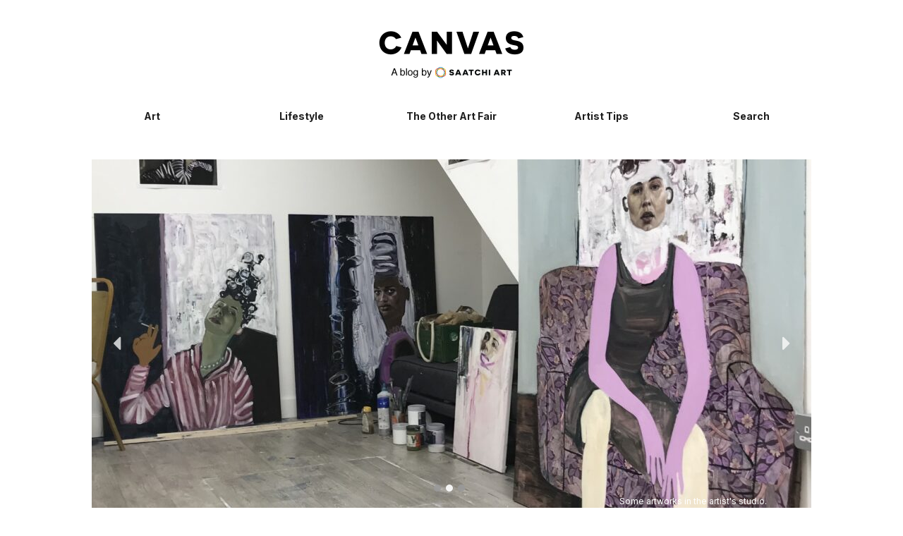

--- FILE ---
content_type: text/html; charset=UTF-8
request_url: https://canvas.saatchiart.com/art/one-to-watch/the-human-condition-through-art-perspectives-from-louise-howard
body_size: 13457
content:
<!DOCTYPE html>
<html lang="en-US">

<head>
    <meta charset="UTF-8">
    <meta name="viewport" content="width=device-width, initial-scale=1">
    <link rel="profile" href="https://gmpg.org/xfn/11">
    <link rel="pingback" href="https://canvas.saatchiart.com/xmlrpc.php">
    <link rel="shortcut icon" href="/favicon.ico" type="image/x-icon">
    <!-- Latest compiled and minified JavaScript -->
    <!-- HTML5 shim and Respond.js for IE8 support of HTML5 elements and media queries -->
    <!-- WARNING: Respond.js doesn't work if you view the page via file:// -->
    <!--[if lt IE 9]>
  <script src="https://oss.maxcdn.com/html5shiv/3.7.2/html5shiv.min.js"></script>
  <script src="https://oss.maxcdn.com/respond/1.4.2/respond.min.js"></script>
<![endif]-->
    <link rel="preconnect" href="https://fonts.googleapis.com">
    <link rel="preconnect" href="https://fonts.gstatic.com" crossorigin>
    <link href="https://fonts.googleapis.com/css2?family=Inter:ital,opsz,wght@0,14..32,100..900;1,14..32,100..900&display=swap" rel="stylesheet">
    
    
<!-- [BEGIN] Metadata added via All-Meta-Tags plugin by Space X-Chimp ( https://www.spacexchimp.com ) -->
<meta property="fb:pages" content="143517328446" />
<!-- [END] Metadata added via All-Meta-Tags plugin by Space X-Chimp ( https://www.spacexchimp.com ) -->

<meta name='robots' content='index, follow, max-image-preview:large, max-snippet:-1, max-video-preview:-1' />

	<!-- This site is optimized with the Yoast SEO plugin v26.0 - https://yoast.com/wordpress/plugins/seo/ -->
	<title>The Human Condition through Art: Perspectives from Louise Howard | Canvas: A Blog By Saatchi Art</title>
	<meta name="description" content="Canvas - a blog by Saatchi Art. Discover a world of creativity and inspiration with our art blog. Explore insightful articles, artist spotlights, and tips to enhance your artistic journey." />
	<link rel="canonical" href="https://canvas.saatchiart.com/art/one-to-watch/the-human-condition-through-art-perspectives-from-louise-howard" />
	<meta property="og:locale" content="en_US" />
	<meta property="og:type" content="article" />
	<meta property="og:title" content="The Human Condition through Art: Perspectives from Louise Howard | Canvas: A Blog By Saatchi Art" />
	<meta property="og:description" content="Canvas - a blog by Saatchi Art. Discover a world of creativity and inspiration with our art blog. Explore insightful articles, artist spotlights, and tips to enhance your artistic journey." />
	<meta property="og:url" content="https://canvas.saatchiart.com/art/one-to-watch/the-human-condition-through-art-perspectives-from-louise-howard" />
	<meta property="og:site_name" content="Canvas: A Blog By Saatchi Art" />
	<meta property="article:publisher" content="http://www.facebook.com/saatchionline" />
	<meta property="article:published_time" content="2023-10-27T21:03:56+00:00" />
	<meta property="og:image" content="https://canvas.saatchiart.com/wp-content/uploads/2023/10/image2-4-e1697821488957.jpeg" />
	<meta property="og:image:width" content="1609" />
	<meta property="og:image:height" content="1609" />
	<meta property="og:image:type" content="image/jpeg" />
	<meta name="author" content="Audrey Wolfe" />
	<meta name="twitter:card" content="summary_large_image" />
	<meta name="twitter:label1" content="Written by" />
	<meta name="twitter:data1" content="Audrey Wolfe" />
	<meta name="twitter:label2" content="Est. reading time" />
	<meta name="twitter:data2" content="4 minutes" />
	<script type="application/ld+json" class="yoast-schema-graph">{"@context":"https://schema.org","@graph":[{"@type":"Article","@id":"https://canvas.saatchiart.com/art/one-to-watch/the-human-condition-through-art-perspectives-from-louise-howard#article","isPartOf":{"@id":"https://canvas.saatchiart.com/art/one-to-watch/the-human-condition-through-art-perspectives-from-louise-howard"},"author":{"name":"Audrey Wolfe","@id":"https://canvas.saatchiart.com/#/schema/person/faa0064a381baafc563309d451f50720"},"headline":"The Human Condition through Art: Perspectives from Louise Howard","datePublished":"2023-10-27T21:03:56+00:00","mainEntityOfPage":{"@id":"https://canvas.saatchiart.com/art/one-to-watch/the-human-condition-through-art-perspectives-from-louise-howard"},"wordCount":834,"publisher":{"@id":"https://canvas.saatchiart.com/#organization"},"image":{"@id":"https://canvas.saatchiart.com/art/one-to-watch/the-human-condition-through-art-perspectives-from-louise-howard#primaryimage"},"thumbnailUrl":"https://canvas.saatchiart.com/wp-content/uploads/2023/10/image2-4-e1697821488957.jpeg","keywords":["art","artist of the day","one to watch"],"articleSection":["Art","One to Watch"],"inLanguage":"en-US"},{"@type":"WebPage","@id":"https://canvas.saatchiart.com/art/one-to-watch/the-human-condition-through-art-perspectives-from-louise-howard","url":"https://canvas.saatchiart.com/art/one-to-watch/the-human-condition-through-art-perspectives-from-louise-howard","name":"The Human Condition through Art: Perspectives from Louise Howard | Canvas: A Blog By Saatchi Art","isPartOf":{"@id":"https://canvas.saatchiart.com/#website"},"primaryImageOfPage":{"@id":"https://canvas.saatchiart.com/art/one-to-watch/the-human-condition-through-art-perspectives-from-louise-howard#primaryimage"},"image":{"@id":"https://canvas.saatchiart.com/art/one-to-watch/the-human-condition-through-art-perspectives-from-louise-howard#primaryimage"},"thumbnailUrl":"https://canvas.saatchiart.com/wp-content/uploads/2023/10/image2-4-e1697821488957.jpeg","datePublished":"2023-10-27T21:03:56+00:00","description":"Canvas - a blog by Saatchi Art. Discover a world of creativity and inspiration with our art blog. Explore insightful articles, artist spotlights, and tips to enhance your artistic journey.","breadcrumb":{"@id":"https://canvas.saatchiart.com/art/one-to-watch/the-human-condition-through-art-perspectives-from-louise-howard#breadcrumb"},"inLanguage":"en-US","potentialAction":[{"@type":"ReadAction","target":["https://canvas.saatchiart.com/art/one-to-watch/the-human-condition-through-art-perspectives-from-louise-howard"]}]},{"@type":"ImageObject","inLanguage":"en-US","@id":"https://canvas.saatchiart.com/art/one-to-watch/the-human-condition-through-art-perspectives-from-louise-howard#primaryimage","url":"https://canvas.saatchiart.com/wp-content/uploads/2023/10/image2-4-e1697821488957.jpeg","contentUrl":"https://canvas.saatchiart.com/wp-content/uploads/2023/10/image2-4-e1697821488957.jpeg","width":1609,"height":1609},{"@type":"BreadcrumbList","@id":"https://canvas.saatchiart.com/art/one-to-watch/the-human-condition-through-art-perspectives-from-louise-howard#breadcrumb","itemListElement":[{"@type":"ListItem","position":1,"name":"Home","item":"https://canvas.saatchiart.com/"},{"@type":"ListItem","position":2,"name":"The Human Condition through Art: Perspectives from Loui..."}]},{"@type":"WebSite","@id":"https://canvas.saatchiart.com/#website","url":"https://canvas.saatchiart.com/","name":"Canvas: A Blog By Saatchi Art","description":"","publisher":{"@id":"https://canvas.saatchiart.com/#organization"},"potentialAction":[{"@type":"SearchAction","target":{"@type":"EntryPoint","urlTemplate":"https://canvas.saatchiart.com/?s={search_term_string}"},"query-input":{"@type":"PropertyValueSpecification","valueRequired":true,"valueName":"search_term_string"}}],"inLanguage":"en-US"},{"@type":"Organization","@id":"https://canvas.saatchiart.com/#organization","name":"Saatchi Art","url":"https://canvas.saatchiart.com/","logo":{"@type":"ImageObject","inLanguage":"en-US","@id":"https://canvas.saatchiart.com/#/schema/logo/image/","url":"https://canvas.saatchiart.com/wp-content/uploads/2024/05/SaatchiArt.png","contentUrl":"https://canvas.saatchiart.com/wp-content/uploads/2024/05/SaatchiArt.png","width":265,"height":265,"caption":"Saatchi Art"},"image":{"@id":"https://canvas.saatchiart.com/#/schema/logo/image/"},"sameAs":["http://www.facebook.com/saatchionline","http://instagram.com/saatchiart","http://pinterest.com/saatchiart","https://www.tiktok.com/@saatchi_art"]},{"@type":"Person","@id":"https://canvas.saatchiart.com/#/schema/person/faa0064a381baafc563309d451f50720","name":"Audrey Wolfe"}]}</script>
	<!-- / Yoast SEO plugin. -->


<link rel='dns-prefetch' href='//maps.google.com' />
<link rel='dns-prefetch' href='//fonts.googleapis.com' />
<link rel="alternate" type="application/rss+xml" title="Canvas: A Blog By Saatchi Art &raquo; Feed" href="https://canvas.saatchiart.com/feed" />
<link rel="alternate" type="application/rss+xml" title="Canvas: A Blog By Saatchi Art &raquo; Comments Feed" href="https://canvas.saatchiart.com/comments/feed" />
<link rel="alternate" title="oEmbed (JSON)" type="application/json+oembed" href="https://canvas.saatchiart.com/wp-json/oembed/1.0/embed?url=https%3A%2F%2Fcanvas.saatchiart.com%2Fart%2Fone-to-watch%2Fthe-human-condition-through-art-perspectives-from-louise-howard" />
<link rel="alternate" title="oEmbed (XML)" type="text/xml+oembed" href="https://canvas.saatchiart.com/wp-json/oembed/1.0/embed?url=https%3A%2F%2Fcanvas.saatchiart.com%2Fart%2Fone-to-watch%2Fthe-human-condition-through-art-perspectives-from-louise-howard&#038;format=xml" />
<meta property="fb:app_id" content="396784320530916" /><meta property="fb:admins" content="christopher.lars.carlson, margineandoru, ionut.iclanzan"/><meta property="og:title" content="One to Watch: The Human Condition through Art: Perspectives from Louise Howard"/><meta property="og:type" content="article"/><meta property="og:url" content="https://canvas.saatchiart.com/art/one-to-watch/the-human-condition-through-art-perspectives-from-louise-howard"/><meta property="og:site_name" content="SaatchiArt"/><meta property="og:description" content="British painter Louise Howard talks her process, inspirations, and subjects."/><meta property="og:image" content="https://canvas.saatchiart.com/wp-content/uploads/2023/10/image2-4-e1697821488957-300x300.jpeg"/><meta name="twitter:card" value="summary_large_image" /><meta name="twitter:url" value="https://canvas.saatchiart.com/art/one-to-watch/the-human-condition-through-art-perspectives-from-louise-howard" /><meta name="twitter:title" value="One to Watch: The Human Condition through Art: Perspectives from Louise Howard" /><meta name="twitter:description" value="British painter Louise Howard talks her process, inspirations, and subjects." /><meta name="twitter:site" value="@SaatchiArt" /><meta name="twitter:creator" value="@SaatchiArt" /><meta name="twitter:image" value="https://canvas.saatchiart.com/wp-content/uploads/2023/10/image2-4-e1697821488957.jpeg" />
	<script type='text/javascript'>
	  var googletag = googletag || {};
	  googletag.cmd = googletag.cmd || [];
	  (function() {
	    var gads = document.createElement('script');
	    gads.async = true;
	    gads.type = 'text/javascript';
	    var useSSL = 'https:' == document.location.protocol;
	    gads.src = (useSSL ? 'https:' : 'http:') +
	      '//www.googletagservices.com/tag/js/gpt.js';
	    var node = document.getElementsByTagName('script')[0];
	    node.parentNode.insertBefore(gads, node);
	  })();
	</script>

	<script type='text/javascript'>
	  googletag.cmd.push(function() {
	    googletag.defineSlot('/35610055/mag_sidebar_300x250', [300, 250], 'div-gpt-ad-1439336866367-0').addService(googletag.pubads());
	    googletag.pubads().enableSingleRequest();
	    googletag.enableServices();
	  });
	</script>

	<script>!function(d,s,id){var js,fjs=d.getElementsByTagName(s)[0],p=/^http:/.test(d.location)?'http':'https';if(!d.getElementById(id)){js=d.createElement(s);js.id=id;js.src=p+'://platform.twitter.com/widgets.js';fjs.parentNode.insertBefore(js,fjs);}}(document, 'script', 'twitter-wjs');</script>	
	<div id="fb-root"></div>
	<script>(function(d, s, id) {
	  var js, fjs = d.getElementsByTagName(s)[0];
	  if (d.getElementById(id)) return;
	  js = d.createElement(s); js.id = id;
	  js.src = "//connect.facebook.net/en_US/sdk.js#xfbml=1&version=v2.4&appId=396784320530916";
	  fjs.parentNode.insertBefore(js, fjs);
	}(document, 'script', 'facebook-jssdk'));</script>
	<style id='wp-img-auto-sizes-contain-inline-css' type='text/css'>
img:is([sizes=auto i],[sizes^="auto," i]){contain-intrinsic-size:3000px 1500px}
/*# sourceURL=wp-img-auto-sizes-contain-inline-css */
</style>
<style id='wp-block-library-inline-css' type='text/css'>
:root{--wp-block-synced-color:#7a00df;--wp-block-synced-color--rgb:122,0,223;--wp-bound-block-color:var(--wp-block-synced-color);--wp-editor-canvas-background:#ddd;--wp-admin-theme-color:#007cba;--wp-admin-theme-color--rgb:0,124,186;--wp-admin-theme-color-darker-10:#006ba1;--wp-admin-theme-color-darker-10--rgb:0,107,160.5;--wp-admin-theme-color-darker-20:#005a87;--wp-admin-theme-color-darker-20--rgb:0,90,135;--wp-admin-border-width-focus:2px}@media (min-resolution:192dpi){:root{--wp-admin-border-width-focus:1.5px}}.wp-element-button{cursor:pointer}:root .has-very-light-gray-background-color{background-color:#eee}:root .has-very-dark-gray-background-color{background-color:#313131}:root .has-very-light-gray-color{color:#eee}:root .has-very-dark-gray-color{color:#313131}:root .has-vivid-green-cyan-to-vivid-cyan-blue-gradient-background{background:linear-gradient(135deg,#00d084,#0693e3)}:root .has-purple-crush-gradient-background{background:linear-gradient(135deg,#34e2e4,#4721fb 50%,#ab1dfe)}:root .has-hazy-dawn-gradient-background{background:linear-gradient(135deg,#faaca8,#dad0ec)}:root .has-subdued-olive-gradient-background{background:linear-gradient(135deg,#fafae1,#67a671)}:root .has-atomic-cream-gradient-background{background:linear-gradient(135deg,#fdd79a,#004a59)}:root .has-nightshade-gradient-background{background:linear-gradient(135deg,#330968,#31cdcf)}:root .has-midnight-gradient-background{background:linear-gradient(135deg,#020381,#2874fc)}:root{--wp--preset--font-size--normal:16px;--wp--preset--font-size--huge:42px}.has-regular-font-size{font-size:1em}.has-larger-font-size{font-size:2.625em}.has-normal-font-size{font-size:var(--wp--preset--font-size--normal)}.has-huge-font-size{font-size:var(--wp--preset--font-size--huge)}.has-text-align-center{text-align:center}.has-text-align-left{text-align:left}.has-text-align-right{text-align:right}.has-fit-text{white-space:nowrap!important}#end-resizable-editor-section{display:none}.aligncenter{clear:both}.items-justified-left{justify-content:flex-start}.items-justified-center{justify-content:center}.items-justified-right{justify-content:flex-end}.items-justified-space-between{justify-content:space-between}.screen-reader-text{border:0;clip-path:inset(50%);height:1px;margin:-1px;overflow:hidden;padding:0;position:absolute;width:1px;word-wrap:normal!important}.screen-reader-text:focus{background-color:#ddd;clip-path:none;color:#444;display:block;font-size:1em;height:auto;left:5px;line-height:normal;padding:15px 23px 14px;text-decoration:none;top:5px;width:auto;z-index:100000}html :where(.has-border-color){border-style:solid}html :where([style*=border-top-color]){border-top-style:solid}html :where([style*=border-right-color]){border-right-style:solid}html :where([style*=border-bottom-color]){border-bottom-style:solid}html :where([style*=border-left-color]){border-left-style:solid}html :where([style*=border-width]){border-style:solid}html :where([style*=border-top-width]){border-top-style:solid}html :where([style*=border-right-width]){border-right-style:solid}html :where([style*=border-bottom-width]){border-bottom-style:solid}html :where([style*=border-left-width]){border-left-style:solid}html :where(img[class*=wp-image-]){height:auto;max-width:100%}:where(figure){margin:0 0 1em}html :where(.is-position-sticky){--wp-admin--admin-bar--position-offset:var(--wp-admin--admin-bar--height,0px)}@media screen and (max-width:600px){html :where(.is-position-sticky){--wp-admin--admin-bar--position-offset:0px}}

/*# sourceURL=wp-block-library-inline-css */
</style><style id='global-styles-inline-css' type='text/css'>
:root{--wp--preset--aspect-ratio--square: 1;--wp--preset--aspect-ratio--4-3: 4/3;--wp--preset--aspect-ratio--3-4: 3/4;--wp--preset--aspect-ratio--3-2: 3/2;--wp--preset--aspect-ratio--2-3: 2/3;--wp--preset--aspect-ratio--16-9: 16/9;--wp--preset--aspect-ratio--9-16: 9/16;--wp--preset--color--black: #000000;--wp--preset--color--cyan-bluish-gray: #abb8c3;--wp--preset--color--white: #ffffff;--wp--preset--color--pale-pink: #f78da7;--wp--preset--color--vivid-red: #cf2e2e;--wp--preset--color--luminous-vivid-orange: #ff6900;--wp--preset--color--luminous-vivid-amber: #fcb900;--wp--preset--color--light-green-cyan: #7bdcb5;--wp--preset--color--vivid-green-cyan: #00d084;--wp--preset--color--pale-cyan-blue: #8ed1fc;--wp--preset--color--vivid-cyan-blue: #0693e3;--wp--preset--color--vivid-purple: #9b51e0;--wp--preset--gradient--vivid-cyan-blue-to-vivid-purple: linear-gradient(135deg,rgb(6,147,227) 0%,rgb(155,81,224) 100%);--wp--preset--gradient--light-green-cyan-to-vivid-green-cyan: linear-gradient(135deg,rgb(122,220,180) 0%,rgb(0,208,130) 100%);--wp--preset--gradient--luminous-vivid-amber-to-luminous-vivid-orange: linear-gradient(135deg,rgb(252,185,0) 0%,rgb(255,105,0) 100%);--wp--preset--gradient--luminous-vivid-orange-to-vivid-red: linear-gradient(135deg,rgb(255,105,0) 0%,rgb(207,46,46) 100%);--wp--preset--gradient--very-light-gray-to-cyan-bluish-gray: linear-gradient(135deg,rgb(238,238,238) 0%,rgb(169,184,195) 100%);--wp--preset--gradient--cool-to-warm-spectrum: linear-gradient(135deg,rgb(74,234,220) 0%,rgb(151,120,209) 20%,rgb(207,42,186) 40%,rgb(238,44,130) 60%,rgb(251,105,98) 80%,rgb(254,248,76) 100%);--wp--preset--gradient--blush-light-purple: linear-gradient(135deg,rgb(255,206,236) 0%,rgb(152,150,240) 100%);--wp--preset--gradient--blush-bordeaux: linear-gradient(135deg,rgb(254,205,165) 0%,rgb(254,45,45) 50%,rgb(107,0,62) 100%);--wp--preset--gradient--luminous-dusk: linear-gradient(135deg,rgb(255,203,112) 0%,rgb(199,81,192) 50%,rgb(65,88,208) 100%);--wp--preset--gradient--pale-ocean: linear-gradient(135deg,rgb(255,245,203) 0%,rgb(182,227,212) 50%,rgb(51,167,181) 100%);--wp--preset--gradient--electric-grass: linear-gradient(135deg,rgb(202,248,128) 0%,rgb(113,206,126) 100%);--wp--preset--gradient--midnight: linear-gradient(135deg,rgb(2,3,129) 0%,rgb(40,116,252) 100%);--wp--preset--font-size--small: 13px;--wp--preset--font-size--medium: 20px;--wp--preset--font-size--large: 36px;--wp--preset--font-size--x-large: 42px;--wp--preset--spacing--20: 0.44rem;--wp--preset--spacing--30: 0.67rem;--wp--preset--spacing--40: 1rem;--wp--preset--spacing--50: 1.5rem;--wp--preset--spacing--60: 2.25rem;--wp--preset--spacing--70: 3.38rem;--wp--preset--spacing--80: 5.06rem;--wp--preset--shadow--natural: 6px 6px 9px rgba(0, 0, 0, 0.2);--wp--preset--shadow--deep: 12px 12px 50px rgba(0, 0, 0, 0.4);--wp--preset--shadow--sharp: 6px 6px 0px rgba(0, 0, 0, 0.2);--wp--preset--shadow--outlined: 6px 6px 0px -3px rgb(255, 255, 255), 6px 6px rgb(0, 0, 0);--wp--preset--shadow--crisp: 6px 6px 0px rgb(0, 0, 0);}:where(.is-layout-flex){gap: 0.5em;}:where(.is-layout-grid){gap: 0.5em;}body .is-layout-flex{display: flex;}.is-layout-flex{flex-wrap: wrap;align-items: center;}.is-layout-flex > :is(*, div){margin: 0;}body .is-layout-grid{display: grid;}.is-layout-grid > :is(*, div){margin: 0;}:where(.wp-block-columns.is-layout-flex){gap: 2em;}:where(.wp-block-columns.is-layout-grid){gap: 2em;}:where(.wp-block-post-template.is-layout-flex){gap: 1.25em;}:where(.wp-block-post-template.is-layout-grid){gap: 1.25em;}.has-black-color{color: var(--wp--preset--color--black) !important;}.has-cyan-bluish-gray-color{color: var(--wp--preset--color--cyan-bluish-gray) !important;}.has-white-color{color: var(--wp--preset--color--white) !important;}.has-pale-pink-color{color: var(--wp--preset--color--pale-pink) !important;}.has-vivid-red-color{color: var(--wp--preset--color--vivid-red) !important;}.has-luminous-vivid-orange-color{color: var(--wp--preset--color--luminous-vivid-orange) !important;}.has-luminous-vivid-amber-color{color: var(--wp--preset--color--luminous-vivid-amber) !important;}.has-light-green-cyan-color{color: var(--wp--preset--color--light-green-cyan) !important;}.has-vivid-green-cyan-color{color: var(--wp--preset--color--vivid-green-cyan) !important;}.has-pale-cyan-blue-color{color: var(--wp--preset--color--pale-cyan-blue) !important;}.has-vivid-cyan-blue-color{color: var(--wp--preset--color--vivid-cyan-blue) !important;}.has-vivid-purple-color{color: var(--wp--preset--color--vivid-purple) !important;}.has-black-background-color{background-color: var(--wp--preset--color--black) !important;}.has-cyan-bluish-gray-background-color{background-color: var(--wp--preset--color--cyan-bluish-gray) !important;}.has-white-background-color{background-color: var(--wp--preset--color--white) !important;}.has-pale-pink-background-color{background-color: var(--wp--preset--color--pale-pink) !important;}.has-vivid-red-background-color{background-color: var(--wp--preset--color--vivid-red) !important;}.has-luminous-vivid-orange-background-color{background-color: var(--wp--preset--color--luminous-vivid-orange) !important;}.has-luminous-vivid-amber-background-color{background-color: var(--wp--preset--color--luminous-vivid-amber) !important;}.has-light-green-cyan-background-color{background-color: var(--wp--preset--color--light-green-cyan) !important;}.has-vivid-green-cyan-background-color{background-color: var(--wp--preset--color--vivid-green-cyan) !important;}.has-pale-cyan-blue-background-color{background-color: var(--wp--preset--color--pale-cyan-blue) !important;}.has-vivid-cyan-blue-background-color{background-color: var(--wp--preset--color--vivid-cyan-blue) !important;}.has-vivid-purple-background-color{background-color: var(--wp--preset--color--vivid-purple) !important;}.has-black-border-color{border-color: var(--wp--preset--color--black) !important;}.has-cyan-bluish-gray-border-color{border-color: var(--wp--preset--color--cyan-bluish-gray) !important;}.has-white-border-color{border-color: var(--wp--preset--color--white) !important;}.has-pale-pink-border-color{border-color: var(--wp--preset--color--pale-pink) !important;}.has-vivid-red-border-color{border-color: var(--wp--preset--color--vivid-red) !important;}.has-luminous-vivid-orange-border-color{border-color: var(--wp--preset--color--luminous-vivid-orange) !important;}.has-luminous-vivid-amber-border-color{border-color: var(--wp--preset--color--luminous-vivid-amber) !important;}.has-light-green-cyan-border-color{border-color: var(--wp--preset--color--light-green-cyan) !important;}.has-vivid-green-cyan-border-color{border-color: var(--wp--preset--color--vivid-green-cyan) !important;}.has-pale-cyan-blue-border-color{border-color: var(--wp--preset--color--pale-cyan-blue) !important;}.has-vivid-cyan-blue-border-color{border-color: var(--wp--preset--color--vivid-cyan-blue) !important;}.has-vivid-purple-border-color{border-color: var(--wp--preset--color--vivid-purple) !important;}.has-vivid-cyan-blue-to-vivid-purple-gradient-background{background: var(--wp--preset--gradient--vivid-cyan-blue-to-vivid-purple) !important;}.has-light-green-cyan-to-vivid-green-cyan-gradient-background{background: var(--wp--preset--gradient--light-green-cyan-to-vivid-green-cyan) !important;}.has-luminous-vivid-amber-to-luminous-vivid-orange-gradient-background{background: var(--wp--preset--gradient--luminous-vivid-amber-to-luminous-vivid-orange) !important;}.has-luminous-vivid-orange-to-vivid-red-gradient-background{background: var(--wp--preset--gradient--luminous-vivid-orange-to-vivid-red) !important;}.has-very-light-gray-to-cyan-bluish-gray-gradient-background{background: var(--wp--preset--gradient--very-light-gray-to-cyan-bluish-gray) !important;}.has-cool-to-warm-spectrum-gradient-background{background: var(--wp--preset--gradient--cool-to-warm-spectrum) !important;}.has-blush-light-purple-gradient-background{background: var(--wp--preset--gradient--blush-light-purple) !important;}.has-blush-bordeaux-gradient-background{background: var(--wp--preset--gradient--blush-bordeaux) !important;}.has-luminous-dusk-gradient-background{background: var(--wp--preset--gradient--luminous-dusk) !important;}.has-pale-ocean-gradient-background{background: var(--wp--preset--gradient--pale-ocean) !important;}.has-electric-grass-gradient-background{background: var(--wp--preset--gradient--electric-grass) !important;}.has-midnight-gradient-background{background: var(--wp--preset--gradient--midnight) !important;}.has-small-font-size{font-size: var(--wp--preset--font-size--small) !important;}.has-medium-font-size{font-size: var(--wp--preset--font-size--medium) !important;}.has-large-font-size{font-size: var(--wp--preset--font-size--large) !important;}.has-x-large-font-size{font-size: var(--wp--preset--font-size--x-large) !important;}
/*# sourceURL=global-styles-inline-css */
</style>

<style id='classic-theme-styles-inline-css' type='text/css'>
/*! This file is auto-generated */
.wp-block-button__link{color:#fff;background-color:#32373c;border-radius:9999px;box-shadow:none;text-decoration:none;padding:calc(.667em + 2px) calc(1.333em + 2px);font-size:1.125em}.wp-block-file__button{background:#32373c;color:#fff;text-decoration:none}
/*# sourceURL=/wp-includes/css/classic-themes.min.css */
</style>
<link rel='stylesheet' id='dashicons-css' href='https://canvas.saatchiart.com/wp-includes/css/dashicons.min.css?ver=bf849aeba01cf84b8de9a5837436b966' type='text/css' media='all' />
<link rel='stylesheet' id='easy-pull-quotes-css' href='https://canvas.saatchiart.com/wp-content/plugins/easy-pull-quotes/public/css/easy-pull-quotes-public.css?ver=1.0.0' type='text/css' media='all' />
<link rel='stylesheet' id='wp-gmap-embed-front-css-css' href='https://canvas.saatchiart.com/wp-content/plugins/gmap-embed/public/assets/css/front_custom_style.css?ver=1742595383' type='text/css' media='all' />
<link rel='stylesheet' id='ACT_css-css' href='https://canvas.saatchiart.com/wp-content/plugins/list-all-posts-by-authors-nested-categories-and-titles/ACT.css?ver=bf849aeba01cf84b8de9a5837436b966' type='text/css' media='all' />
<link rel='stylesheet' id='perfect-pullquotes-styles-css' href='https://canvas.saatchiart.com/wp-content/plugins/perfect-pullquotes/perfect-pullquotes.css?ver=1.7.5' type='text/css' media='all' />
<link rel='stylesheet' id='saatchi_twitter_plugin_css-css' href='https://canvas.saatchiart.com/wp-content/plugins/recent-tweets/assets/recent-tweets.css?ver=1.0' type='text/css' media='screen' />
<link rel='stylesheet' id='saatchi-googlefont-css' href='https://fonts.googleapis.com/css?family=Crimson+Text%3A600&#038;ver=bf849aeba01cf84b8de9a5837436b966' type='text/css' media='all' />
<link rel='stylesheet' id='saatchi-bootstrap-css' href='https://canvas.saatchiart.com/wp-content/themes/saatchi_new/css/bootstrap.min.css?ver=bf849aeba01cf84b8de9a5837436b966' type='text/css' media='all' />
<link rel='stylesheet' id='saatchi-font-awesome-css' href='https://canvas.saatchiart.com/wp-content/themes/saatchi_new/css/font-awesome.min.css?ver=bf849aeba01cf84b8de9a5837436b966' type='text/css' media='all' />
<link rel='stylesheet' id='saatchi-style-css' href='https://canvas.saatchiart.com/wp-content/themes/saatchi_new/style.css?ver=bf849aeba01cf84b8de9a5837436b966' type='text/css' media='all' />
<link rel='stylesheet' id='saatchi-flexslider-style-css' href='https://canvas.saatchiart.com/wp-content/themes/saatchi_new/css/flexslider.css?ver=bf849aeba01cf84b8de9a5837436b966' type='text/css' media='all' />
<!--n2css--><!--n2js--><script type="text/javascript" src="https://canvas.saatchiart.com/wp-includes/js/jquery/jquery.min.js?ver=3.7.1" id="jquery-core-js"></script>
<script type="text/javascript" src="https://canvas.saatchiart.com/wp-includes/js/jquery/jquery-migrate.min.js?ver=3.4.1" id="jquery-migrate-js"></script>
<script type="text/javascript" src="https://maps.google.com/maps/api/js?key=AIzaSyBCCjSlAXOC-8QDamUBQDkUv5O2nJGvrq4&amp;libraries=places&amp;language=en&amp;region=US&amp;callback=Function.prototype&amp;ver=bf849aeba01cf84b8de9a5837436b966" id="wp-gmap-api-js"></script>
<script type="text/javascript" id="wp-gmap-api-js-after">
/* <![CDATA[ */
/* <![CDATA[ */

var wgm_status = {"l_api":"always","p_api":"N","i_p":true,"d_f_s_c":"N","d_s_v":"N","d_z_c":"N","d_p_c":"N","d_m_t_c":"N","d_m_w_z":"N","d_m_d":"N","d_m_d_c_z":"N","e_d_f_a_c":"N"};
/* ]]]]><![CDATA[> */
//# sourceURL=wp-gmap-api-js-after
/* ]]> */
</script>
<script type="text/javascript" src="https://canvas.saatchiart.com/wp-content/themes/saatchi_new/js/froogaloop.js?ver=20150409" id="saatchi-froogaloop-js-js"></script>
<script type="text/javascript" id="saatchi-global-js-js-extra">
/* <![CDATA[ */
var global = {"ajaxurl":"https://canvas.saatchiart.com/wp-admin/admin-ajax.php","query_vars":"{\"page\":\"\",\"name\":\"the-human-condition-through-art-perspectives-from-louise-howard\",\"category_name\":\"art\\/one-to-watch\"}"};
//# sourceURL=saatchi-global-js-js-extra
/* ]]> */
</script>
<script type="text/javascript" src="https://canvas.saatchiart.com/wp-content/themes/saatchi_new/js/global.js?ver=bf849aeba01cf84b8de9a5837436b966" id="saatchi-global-js-js"></script>
<link rel="https://api.w.org/" href="https://canvas.saatchiart.com/wp-json/" /><link rel="alternate" title="JSON" type="application/json" href="https://canvas.saatchiart.com/wp-json/wp/v2/posts/110218" /><link rel="EditURI" type="application/rsd+xml" title="RSD" href="https://canvas.saatchiart.com/xmlrpc.php?rsd" />

<link rel='shortlink' href='https://canvas.saatchiart.com/?p=110218' />
<link rel="icon" href="https://canvas.saatchiart.com/wp-content/uploads/2015/09/cropped-site-logo-compressor-150x150.png" sizes="32x32" />
<link rel="icon" href="https://canvas.saatchiart.com/wp-content/uploads/2015/09/cropped-site-logo-compressor-300x300.png" sizes="192x192" />
<link rel="apple-touch-icon" href="https://canvas.saatchiart.com/wp-content/uploads/2015/09/cropped-site-logo-compressor-300x300.png" />
<meta name="msapplication-TileImage" content="https://canvas.saatchiart.com/wp-content/uploads/2015/09/cropped-site-logo-compressor-300x300.png" />

</head>

<body class="wp-singular post-template-default single single-post postid-110218 single-format-standard wp-theme-saatchi_new group-blog">
    <!-- Google Tag Manager -->
    <script>
        dataLayer = [{
            'page type': 'canvas'
        }];
    </script>
    <noscript>
        <iframe src="//www.googletagmanager.com/ns.html?id=GTM-P6ZNR6" height="0" width="0" style="display:none;visibility:hidden"></iframe>
    </noscript>
    <script>
        (function(w, d, s, l, i) {
            w[l] = w[l] || [];
            w[l].push({
                'gtm.start': new Date().getTime(),
                event: 'gtm.js'
            });
            var f = d.getElementsByTagName(s)[0],
                j = d.createElement(s),
                dl = l != 'dataLayer' ? '&l=' + l : '';
            j.async = true;
            j.src = '//www.googletagmanager.com/gtm.js?id=' + i + dl;
            f.parentNode.insertBefore(j, f);
        })(window, document, 'script', 'dataLayer', 'GTM-P6ZNR6');
    </script>
    <!-- End Google Tag Manager -->

    <div class="container">
        <header>
            <div class="row hidden-xs hidden-sm">
                <div class="col-lg-offset-4 col-lg-4 main-logo">
                    <h1>
                        <a href="https://canvas.saatchiart.com/" title="Canvas">Canvas</a>
                    </h1>
                    <h2>
                        <a href="https://www.saatchiart.com/" target="_blank" rel="noopener noreferrer">A blog by Saatchi Art</a>
                    </h2>
                </div><!-- .main-logo -->
            </div><!-- .row -->

            <div class="row hidden-xs hidden-sm">
                <div class="col-lg-12">
                    <nav class="menu-primary-navigation-container"><ul id="primary-menu" class="nav clearfix"><li id="menu-item-47373" class="mobile-item menu-item menu-item-type-custom menu-item-object-custom menu-item-home menu-item-47373"><a href="https://canvas.saatchiart.com/">Canvas</a></li>
<li id="menu-item-42540" class="menu-item menu-item-type-taxonomy menu-item-object-category current-post-ancestor current-menu-parent current-post-parent menu-item-42540"><a href="https://canvas.saatchiart.com/category/art">Art</a></li>
<li id="menu-item-42539" class="menu-item menu-item-type-taxonomy menu-item-object-category menu-item-42539"><a href="https://canvas.saatchiart.com/category/lifestyle">Lifestyle</a></li>
<li id="menu-item-65634" class="menu-item menu-item-type-taxonomy menu-item-object-category menu-item-65634"><a href="https://canvas.saatchiart.com/category/the-other-art-fair">The Other Art Fair</a></li>
<li id="menu-item-108320" class="menu-item menu-item-type-taxonomy menu-item-object-category menu-item-108320"><a href="https://canvas.saatchiart.com/category/art/artist-tips">Artist Tips</a></li>
<li id="menu-item-108321" class="menu-item menu-item-type-post_type menu-item-object-page menu-item-108321"><a href="https://canvas.saatchiart.com/search">Search</a></li>
</ul></nav>                </div><!-- .col-lg-12 -->
            </div><!-- .row -->

            <div class="row hidden-md hidden-lg">
                <div class="dropdown mobile-menu">
                    <button class="btn btn-primary dropdown-toggle" type="button" data-toggle="dropdown">
                        <span class="mobile-logo"></span>
                        <span class="mobile-tagline">A blog by Saatchi Art</span>
                        <span class="fa fa-chevron-down"></span></button>

                    <ul id="menu-primary-navigation" class="dropdown-menu"><li class="mobile-item menu-item menu-item-type-custom menu-item-object-custom menu-item-home menu-item-47373"><a href="https://canvas.saatchiart.com/">Canvas</a></li>
<li class="menu-item menu-item-type-taxonomy menu-item-object-category current-post-ancestor current-menu-parent current-post-parent menu-item-42540"><a href="https://canvas.saatchiart.com/category/art">Art</a></li>
<li class="menu-item menu-item-type-taxonomy menu-item-object-category menu-item-42539"><a href="https://canvas.saatchiart.com/category/lifestyle">Lifestyle</a></li>
<li class="menu-item menu-item-type-taxonomy menu-item-object-category menu-item-65634"><a href="https://canvas.saatchiart.com/category/the-other-art-fair">The Other Art Fair</a></li>
<li class="menu-item menu-item-type-taxonomy menu-item-object-category menu-item-108320"><a href="https://canvas.saatchiart.com/category/art/artist-tips">Artist Tips</a></li>
<li class="menu-item menu-item-type-post_type menu-item-object-page menu-item-108321"><a href="https://canvas.saatchiart.com/search">Search</a></li>
</ul>                </div><!-- .drowpdown -->
            </div><!-- .row -->
        </header>
<div class="row">
    <div class="col-lg-12">

		
				<div class="row">
	    <div class="col-lg-12">
	        <div class="social-list">
	        		            <ul>
	                <li>
	                    <a href="https://www.facebook.com/sharer/sharer.php?u=https://canvas.saatchiart.com/art/one-to-watch/the-human-condition-through-art-perspectives-from-louise-howard" target="_blank" rel="noreferrer"><i class="fa fa-facebook"></i></a>
	                </li>
	                <li>
	                    <a href="https://twitter.com/intent/tweet?text=The Human Condition through Art: Perspectives from Louise Howard&amp;url=https://canvas.saatchiart.com/art/one-to-watch/the-human-condition-through-art-perspectives-from-louise-howard&amp;via=SaatchiArt" target="_blank" rel="noreferrer"><i class="fa fa-twitter"></i></a>
	                </li>
	                <li>
	                    <a href="https://www.pinterest.com/pin/create/bookmarklet/?url=https://canvas.saatchiart.com/art/one-to-watch/the-human-condition-through-art-perspectives-from-louise-howard&description=British painter Louise Howard talks her process, inspirations, and subjects.&title=The Human Condition through Art: Perspectives from Louise Howard&media=https://canvas.saatchiart.com/wp-content/uploads/2023/10/image2-4-e1697821488957-300x300.jpeg" target="_blank" rel="noreferrer"><i class="fa fa-pinterest"></i></a>
	                </li>
	                 <li>
	                    <a href="https://www.linkedin.com/shareArticle?mini=true&url=https://canvas.saatchiart.com/art/one-to-watch/the-human-condition-through-art-perspectives-from-louise-howard&title=The Human Condition through Art: Perspectives from Louise Howard&summary=British painter Louise Howard talks her process, inspirations, and subjects.&source=SaatchiArt" target="_blank" rel="noreferrer"><i class="fa fa-linkedin"></i></a>
	                </li>
	                <li>
	                    <a href="mailto:?subject=One to Watch: The Human Condition through Art: Perspectives from Louise Howard&body=British painter Louise Howard talks her process, inspirations, and subjects. %0D%0A%0D%0A https://canvas.saatchiart.com/art/one-to-watch/the-human-condition-through-art-perspectives-from-louise-howard %0D%0A%0D%0A Found on Canvas, a blog by Saatchi Art %0D%0A https://saatchiart.com" target="_blank" rel="noreferrer"><i class="fa fa-envelope"></i></a>
	                </li>
	                <!--li>
	                    <a href="#" class="counter">340</a>
	                </li-->
	            </ul>
	        </div><!-- .social-list -->
	    </div><!-- .col-lg-12 -->
	</div>
	<div id="post-110218" class="post-element post-110218 post type-post status-publish format-standard has-post-thumbnail hentry category-art category-one-to-watch tag-art tag-artist-of-the-day tag-one-to-watch">

		<div class="flexslider">
		<div class="slider-overlay">
			<span class="close"></span>
			<div class="youtube-player">
				<div id="youtube"></div>
			</div><!-- .youtube-player -->

			<div class="vimeo-player">
				<iframe width="1020" height="500" frameborder="0" webkitallowfullscreen mozallowfullscreen allowfullscreen id="vimeo"></iframe>
			</div><!-- .vimeo-player -->
		</div>

		<ul class="slides">
					
			<li>
		    						<div class="img-holder">
											<img src="https://canvas.saatchiart.com/wp-content/uploads/2023/10/image2-4-e1697821488957-1020x500.jpeg" />
										<span class="caption light">Louise works on a painting in her studio.</span>					</div>
	    					</li>

					
			<li>
		    						<div class="img-holder">
											<img src="https://canvas.saatchiart.com/wp-content/uploads/2023/10/image1-5-1020x500.jpeg" />
										<span class="caption light">Some artworks in the artist's studio.</span>					</div>
	    					</li>

					
			<li>
		    						<div class="img-holder">
											<img src="https://canvas.saatchiart.com/wp-content/uploads/2023/10/image0-6-1020x500.jpeg" />
										<span class="caption light">Louise in the studio.</span>					</div>
	    					</li>

				</ul>
		<span id="play-youtube"></span>
		<span id="play-vimeo"></span>
		<span id="pause-youtube"></span>
		<span id="pause-vimeo"></span>
	</div>
	
    <div class="row post-wrapper">
        <div class="col-lg-2 hidden-xs hidden-sm hidden-md">
            <div class="date-info">
                <p><strong>October 27, 2023</strong></p>
                <p>Posted by</p>
                <p><strong>Audrey Wolfe</strong></p>
            </div><!-- .date-info -->

			        <div class="about-info">
            <h3>About One to Watch</h3>
            <p><p>Each month, we showcase an emerging artist from around the world who is already garnering attention for their work. “One To Watch” presents some of the most exciting artists on Saatchi Art helping collectors to discover strong emerging talent.</p>
</p>
        </div>
					<div class="tag-info">
		<h3>Tagged</h3>
		
		<ul class="tag-list">		
												<li>
						<a href="https://canvas.saatchiart.com/category/art">
							Art						</a>
					</li>
									<li>
						<a href="https://canvas.saatchiart.com/category/art/one-to-watch">
							One to Watch						</a>
					</li>
							
												<li>
						<a href="https://canvas.saatchiart.com/tag/art">
							art						</a>
					</li>
									<li>
						<a href="https://canvas.saatchiart.com/tag/artist-of-the-day">
							artist of the day						</a>
					</li>
									<li>
						<a href="https://canvas.saatchiart.com/tag/one-to-watch">
							one to watch						</a>
					</li>
									</ul>
	</div>
	        </div><!-- .col-lg-2 -->

        <div class="col-lg-6 post-content">
			<article>
	            <h3><a href="https://canvas.saatchiart.com/category/art/one-to-watch">One to Watch</a></h3>
                <h1><img src='https://canvas.saatchiart.com/wp-content/themes/saatchi_new/images/country-flags/UnitedKingdom.jpg' class='country-flag' data-toggle='tooltip' data-placement='top' title='United Kingdom' />The Human Condition through Art: Perspectives from Louise Howard</h1>

	            <div class="date-info hidden-lg">
	                <p><strong>October 27, 2023</strong>Posted by <strong>Audrey Wolfe</strong></p>
	            </div><!-- .date-info -->

                <p><span data-preserver-spaces="true">Lifelong artist Louise Howard creates playful portraits that contrast realism with cartoon elements. Based in London, Louise has exhibited in group and solo shows in the United Kingdom, Australia, and the United States. She has been featured in the Saatchi Art catalog and has participated in The Other Art Fair. Keep reading to hear about Louise&#8217;s process and inspirations.</span></p>
<h2><strong><span data-preserver-spaces="true">Tell us about who you are and what you do. What’s your background?</span></strong></h2>
<p><span data-preserver-spaces="true">I am a British fine art painter who works primarily in oils. Art has been a part of my life practically since the beginning. My mother has painted throughout my life and was a heavy influence on my desire to start painting with oils. My commitment to this medium has remained for over twenty years.</span></p>
<p><span data-preserver-spaces="true">I paint now because I must. Cliched and histrionic, perhaps, but true. The older I get, the more I understand that art––as a concept, as a practice, as a feeling––is a fundamental characteristic of my being and bleeds into so much of my consciousness in so many ways. Coming to terms with this has been an exercise in getting to truly know myself, which, like the art, continues to be a slightly horrifying and sometimes beautiful experience.</span></p>
<h2><strong><span data-preserver-spaces="true">What does your work aim to say? What are the major themes you pursue in your work? Can you share an example of a work that demonstrates this?</span></strong></h2>
<p><span data-preserver-spaces="true">My explorative process of the human condition is perpetuated by my fascination with it. We surely make for the most intriguing of studies: elusive, fragile creatures, ever limitless in our complexity. I feel comfortable in this place where I study my humans, carving out the echoes of my findings with my paintbrush.</span></p>
<p><span data-preserver-spaces="true">Being a human, it is my ego that dictates what I paint for the most part, as it does for almost every artist. There is an element of myself in all of my works. Women are the main subject matter of my pieces, each projecting a sense of melancholy, a quiet strength, a little attitude, and, in some instances, a slice of humor to cut through the heaviness––all characteristics that resonate with me.</span></p>
<h2><strong><span data-preserver-spaces="true">Can you walk us through your process for creating a work from beginning to end?</span></strong></h2>
<p><span data-preserver-spaces="true">My paintings always start with the fine art elements of the piece. These take the most concentration, and the rest of the painting is worked around these brushstrokes. The abstract marks are made to be cohesive with the fine brushstrokes and are usually dictated by them. I paint the faces of my subjects in a fine art style; the rest is usually presented in abstract strokes. I choose to represent the face in this particular style because it is the most important part of the body in terms of how humans communicate with one another. It is generally in the face, the features, the subtle nuances of expressions that we can find a connection. This is what we relate to primarily and what we look at to ascertain mood, disposition, and state of being. The rest of the painting is painted generally in abstract brush strokes and loose mark-making. This is to purposefully counter the tightness and precision of the fine art brush strokes and allow for a lightness and, in some instances, a little levity to permeate the overall piece.</span></p>
<h2><span data-preserver-spaces="true">Who are your biggest influences and why?</span></h2>
<p><span data-preserver-spaces="true">My biggest influences on my art are usually a combination of artists whose work I admire. This includes Lucian Freud and Jenny Savile, as well as the stuff that naturally fuels my soul and brain, be that general neuroticism, emotional unease, or a perpetual questioning of things.</span></p>
<h2><span data-preserver-spaces="true">How do you hope viewers respond to your works? What do you want them to feel?</span></h2>
<p><span data-preserver-spaces="true">I have no interest in pushing an agenda or message onto the viewer of my work. I much prefer for people to take whatever they want from the paintings, to draw their own conclusions, and to conceive of their own ideas behind each one. That is more fulfilling for me as the artist than to, perhaps egotistically, deliver a certain message through my art, eager for my thoughts to be heard. That has never been a goal. For me, art is a subjective, personal, wonderful thing. It is not for me to tell you what you are to see or read in the works you are looking at, even if I created them. They are for you to take what you choose from them.</span></p>
<h2><span data-preserver-spaces="true">Who is your favorite artist?</span></h2>
<p><span data-preserver-spaces="true">My favorite artist is Lucian Freud, and has been for nearly 20 years. In general, his works are shocking, beautiful, grotesque, awesome, and exceptional. To be able to evoke such emotions from any artwork, for me, truly denotes brilliance.</span></p>
<h2><span data-preserver-spaces="true">If you could only have one piece of art in your life, what would it be?</span></h2>
<p><span data-preserver-spaces="true">&#8220;Benefits Supervisor Sleeping&#8221; by Lucian Freud, because it elicits all the feelings described above.</span></p>
<div class="page" title="Page 2">
<div class="section">
<p data-pm-slice="1 1 []"><!-- notionvc: 47cf826c-f4ca-45a1-aa3c-d530872e9532 --></p>
</div>
</div>

									<div class="view-portfolio">
						<p>
							<a href="https://www.saatchiart.com/account/profile/1327701" target="_blank" class="portfolio-button">See More Art by Louise Howard</a>
						</p>
					</div><!-- .view-portfolio -->
							</article>

                        
			
			<div class="row hidden-lg">
				        <div class="about-info">
            <h3>About One to Watch</h3>
            <p><p>Each month, we showcase an emerging artist from around the world who is already garnering attention for their work. “One To Watch” presents some of the most exciting artists on Saatchi Art helping collectors to discover strong emerging talent.</p>
</p>
        </div>
						<div class="tag-info">
		<h3>Tagged</h3>
		
		<ul class="tag-list">		
												<li>
						<a href="https://canvas.saatchiart.com/category/art">
							Art						</a>
					</li>
									<li>
						<a href="https://canvas.saatchiart.com/category/art/one-to-watch">
							One to Watch						</a>
					</li>
							
												<li>
						<a href="https://canvas.saatchiart.com/tag/art">
							art						</a>
					</li>
									<li>
						<a href="https://canvas.saatchiart.com/tag/artist-of-the-day">
							artist of the day						</a>
					</li>
									<li>
						<a href="https://canvas.saatchiart.com/tag/one-to-watch">
							one to watch						</a>
					</li>
									</ul>
	</div>
				</div><!-- .row -->

            <!--<div class="comment-wrapper">
                <div class="fb-comments" data-href="" data-numposts="1" data-width="100%"></div>
            </div>--><!-- .comment-wrapper -->
        </div><!-- .col-lg-6 -->

        <div class="col-lg-4 right-sidebar">

						<h3></h3>
							<div class="artwork">
					<a href="https://www.saatchiart.com/art/Painting-Slugs-and-snails/1327701/10932477/view" target="_blank">
						<img width="300" height="300" src="https://canvas.saatchiart.com/wp-content/uploads/2023/10/9994887-TLHOEMGF-7-300x300.jpg" class="attachment-300x300 size-300x300" alt="" decoding="async" srcset="https://canvas.saatchiart.com/wp-content/uploads/2023/10/9994887-TLHOEMGF-7-300x300.jpg 300w, https://canvas.saatchiart.com/wp-content/uploads/2023/10/9994887-TLHOEMGF-7-150x150.jpg 150w" sizes="(max-width: 300px) 100vw, 300px" />					</a>
					<p>
						<span>Slugs and Snails</span>
						<span>19,000</span>					</p>
					<p>
													<a href="https://www.saatchiart.com/account/profile/1327701" class="artist-url" target="_blank">Louise Howard</a>
						
						<a href="https://www.saatchiart.com/art/Painting-Slugs-and-snails/1327701/10932477/view" class="artwork-url" target="_blank">View artwork</a>
					</p>
				</div>
							<div class="artwork">
					<a href="https://www.saatchiart.com/art/Painting-Dirty-laundry/1327701/9456675/view" target="_blank">
						<img width="300" height="300" src="https://canvas.saatchiart.com/wp-content/uploads/2023/10/8519783-LSDYQDWF-7-300x300.jpg" class="attachment-300x300 size-300x300" alt="" decoding="async" srcset="https://canvas.saatchiart.com/wp-content/uploads/2023/10/8519783-LSDYQDWF-7-300x300.jpg 300w, https://canvas.saatchiart.com/wp-content/uploads/2023/10/8519783-LSDYQDWF-7-150x150.jpg 150w" sizes="(max-width: 300px) 100vw, 300px" />					</a>
					<p>
						<span>Dirty Laundry</span>
						<span>19,250</span>					</p>
					<p>
													<a href="https://www.saatchiart.com/account/profile/1327701" class="artist-url" target="_blank">Louise Howard</a>
						
						<a href="https://www.saatchiart.com/art/Painting-Dirty-laundry/1327701/9456675/view" class="artwork-url" target="_blank">View artwork</a>
					</p>
				</div>
							<div class="artwork">
					<a href="https://www.saatchiart.com/art/Painting-Chewing-gum/1327701/10914977/view" target="_blank">
						<img width="300" height="300" src="https://canvas.saatchiart.com/wp-content/uploads/2023/10/9977387-VPGIQOQC-7-300x300.jpg" class="attachment-300x300 size-300x300" alt="" decoding="async" loading="lazy" srcset="https://canvas.saatchiart.com/wp-content/uploads/2023/10/9977387-VPGIQOQC-7-300x300.jpg 300w, https://canvas.saatchiart.com/wp-content/uploads/2023/10/9977387-VPGIQOQC-7-150x150.jpg 150w" sizes="auto, (max-width: 300px) 100vw, 300px" />					</a>
					<p>
						<span>Chewing Gum</span>
						<span>22,750</span>					</p>
					<p>
													<a href="https://www.saatchiart.com/account/profile/1327701" class="artist-url" target="_blank">Louise Howard</a>
						
						<a href="https://www.saatchiart.com/art/Painting-Chewing-gum/1327701/10914977/view" class="artwork-url" target="_blank">View artwork</a>
					</p>
				</div>
							<div class="artwork">
					<a href="https://www.saatchiart.com/art/Painting-Matadora/1327701/10826481/view" target="_blank">
						<img width="300" height="300" src="https://canvas.saatchiart.com/wp-content/uploads/2023/10/9888941-DCRWELNA-7-300x300.jpg" class="attachment-300x300 size-300x300" alt="" decoding="async" loading="lazy" srcset="https://canvas.saatchiart.com/wp-content/uploads/2023/10/9888941-DCRWELNA-7-300x300.jpg 300w, https://canvas.saatchiart.com/wp-content/uploads/2023/10/9888941-DCRWELNA-7-150x150.jpg 150w" sizes="auto, (max-width: 300px) 100vw, 300px" />					</a>
					<p>
						<span>Matadora</span>
						<span>22,750</span>					</p>
					<p>
													<a href="https://www.saatchiart.com/account/profile/1327701" class="artist-url" target="_blank">Louise Howard</a>
						
						<a href="https://www.saatchiart.com/art/Painting-Matadora/1327701/10826481/view" class="artwork-url" target="_blank">View artwork</a>
					</p>
				</div>
							<div class="artwork">
					<a href="https://www.saatchiart.com/art/Painting-Burglar/1327701/10932349/view" target="_blank">
						<img width="300" height="300" src="https://canvas.saatchiart.com/wp-content/uploads/2023/10/9994759-OLXHTAWT-7-300x300.jpg" class="attachment-300x300 size-300x300" alt="" decoding="async" loading="lazy" srcset="https://canvas.saatchiart.com/wp-content/uploads/2023/10/9994759-OLXHTAWT-7-300x300.jpg 300w, https://canvas.saatchiart.com/wp-content/uploads/2023/10/9994759-OLXHTAWT-7-150x150.jpg 150w" sizes="auto, (max-width: 300px) 100vw, 300px" />					</a>
					<p>
						<span>Burglar</span>
						<span>19,250</span>					</p>
					<p>
													<a href="https://www.saatchiart.com/account/profile/1327701" class="artist-url" target="_blank">Louise Howard</a>
						
						<a href="https://www.saatchiart.com/art/Painting-Burglar/1327701/10932349/view" class="artwork-url" target="_blank">View artwork</a>
					</p>
				</div>
						        </div><!-- .col-lg-4 -->
    </div><!-- .row -->
</div>

			
			

			</div>
</div>

	<div class="row home you-might-like">
		<div class="col-lg-12">
		<h2>You Might Like</h2>
		</div>
		<!--div class="row"-->
															 

    <div class="col-lg-4 col-md-6">
        <div class="post-element">
            <div class="img-holder">
                <a href="https://canvas.saatchiart.com/art/art-history-101/10-fast-facts-about-henri-matisse">
                    <img width="300" height="300" src="https://canvas.saatchiart.com/wp-content/uploads/2025/12/Goldfish-Matisse-300x300.jpg" class="attachment-saatchi-medium size-saatchi-medium wp-post-image" alt="" decoding="async" loading="lazy" srcset="https://canvas.saatchiart.com/wp-content/uploads/2025/12/Goldfish-Matisse-300x300.jpg 300w, https://canvas.saatchiart.com/wp-content/uploads/2025/12/Goldfish-Matisse-150x150.jpg 150w" sizes="auto, (max-width: 300px) 100vw, 300px" />                </a>
            </div><!-- .img-holder -->

            <h3><a href="https://canvas.saatchiart.com/category/art/art-history-101">Art History 101</a></h3>
            <h4><a href="https://canvas.saatchiart.com/art/art-history-101/10-fast-facts-about-henri-matisse">
                10 Fast Facts About Henri Matisse                </a>
            </h4>
            <p><p>Think you know Matisse? Test your knowledge or learn something new. </p>
</p>
        </div><!-- .post-element -->
    </div><!-- .col-lg-4 -->									 

    <div class="col-lg-4 col-md-6">
        <div class="post-element">
            <div class="img-holder">
                <a href="https://canvas.saatchiart.com/art/one-to-watch/artist-michel-katz-post-analogue-paradise">
                    <img width="300" height="300" src="https://canvas.saatchiart.com/wp-content/uploads/2026/01/Copy-of-IMG_1124-scaled-e1768430840503-300x300.jpg" class="attachment-saatchi-medium size-saatchi-medium wp-post-image" alt="" decoding="async" loading="lazy" srcset="https://canvas.saatchiart.com/wp-content/uploads/2026/01/Copy-of-IMG_1124-scaled-e1768430840503-300x300.jpg 300w, https://canvas.saatchiart.com/wp-content/uploads/2026/01/Copy-of-IMG_1124-scaled-e1768430840503-150x150.jpg 150w" sizes="auto, (max-width: 300px) 100vw, 300px" />                </a>
            </div><!-- .img-holder -->

            <h3><a href="https://canvas.saatchiart.com/category/art/one-to-watch">One to Watch</a></h3>
            <h4><a href="https://canvas.saatchiart.com/art/one-to-watch/artist-michel-katz-post-analogue-paradise">
                Artist Michel Katz&#8217; Post-Analogue Paradise                </a>
            </h4>
            <p><p>Read the inspirations behind Michel&#8217;s scenic mixed media landscapes.</p>
</p>
        </div><!-- .post-element -->
    </div><!-- .col-lg-4 -->									 

    <div class="col-lg-4 col-md-6">
        <div class="post-element">
            <div class="img-holder">
                <a href="https://canvas.saatchiart.com/art/art-news/the-2026-art-market-trends">
                    <img width="300" height="300" src="https://canvas.saatchiart.com/wp-content/uploads/2025/12/yermine-richardson-studio-scaled-e1765409375245-300x300.jpg" class="attachment-saatchi-medium size-saatchi-medium wp-post-image" alt="" decoding="async" loading="lazy" srcset="https://canvas.saatchiart.com/wp-content/uploads/2025/12/yermine-richardson-studio-scaled-e1765409375245-300x300.jpg 300w, https://canvas.saatchiart.com/wp-content/uploads/2025/12/yermine-richardson-studio-scaled-e1765409375245-150x150.jpg 150w" sizes="auto, (max-width: 300px) 100vw, 300px" />                </a>
            </div><!-- .img-holder -->

            <h3><a href="https://canvas.saatchiart.com/category/art/art-news">Art News</a></h3>
            <h4><a href="https://canvas.saatchiart.com/art/art-news/the-2026-art-market-trends">
                The 2026 Art Trends                </a>
            </h4>
            <p><p>Discover what contemporary artists are making, and art lovers will be buying in &#8230;</p>
</p>
        </div><!-- .post-element -->
    </div><!-- .col-lg-4 -->									 

    <div class="col-lg-4 col-md-6">
        <div class="post-element">
            <div class="img-holder">
                <a href="https://canvas.saatchiart.com/art/collector-favorites-bestselling-artists-of-december-6">
                    <img width="300" height="300" src="https://canvas.saatchiart.com/wp-content/uploads/2025/12/12174547-LGKMZGDK-7-e1765470130776-300x300.jpg" class="attachment-saatchi-medium size-saatchi-medium wp-post-image" alt="" decoding="async" loading="lazy" srcset="https://canvas.saatchiart.com/wp-content/uploads/2025/12/12174547-LGKMZGDK-7-e1765470130776-300x300.jpg 300w, https://canvas.saatchiart.com/wp-content/uploads/2025/12/12174547-LGKMZGDK-7-e1765470130776-500x500.jpg 500w, https://canvas.saatchiart.com/wp-content/uploads/2025/12/12174547-LGKMZGDK-7-e1765470130776-150x150.jpg 150w, https://canvas.saatchiart.com/wp-content/uploads/2025/12/12174547-LGKMZGDK-7-e1765470130776.jpg 545w" sizes="auto, (max-width: 300px) 100vw, 300px" />                </a>
            </div><!-- .img-holder -->

            <h3><a href="https://canvas.saatchiart.com/category/art/art-we-love">Art We Love</a></h3>
            <h4><a href="https://canvas.saatchiart.com/art/collector-favorites-bestselling-artists-of-december-6">
                Collector Favorites: Bestselling Artists of December                </a>
            </h4>
            <p><p>Find our what other art lovers are buying for their personal art collections. </p>
</p>
        </div><!-- .post-element -->
    </div><!-- .col-lg-4 -->									 

    <div class="col-lg-4 col-md-6">
        <div class="post-element">
            <div class="img-holder">
                <a href="https://canvas.saatchiart.com/lifestyle/inspiration/choosing-the-right-art-for-your-living-room">
                    <img width="300" height="300" src="https://canvas.saatchiart.com/wp-content/uploads/2025/12/Collector-FavoritesBlog-Template-300x300.png" class="attachment-saatchi-medium size-saatchi-medium wp-post-image" alt="Art for the living room. Xan Padron&#039;s photography featured in designer living room." decoding="async" loading="lazy" srcset="https://canvas.saatchiart.com/wp-content/uploads/2025/12/Collector-FavoritesBlog-Template-300x300.png 300w, https://canvas.saatchiart.com/wp-content/uploads/2025/12/Collector-FavoritesBlog-Template-150x150.png 150w" sizes="auto, (max-width: 300px) 100vw, 300px" />                </a>
            </div><!-- .img-holder -->

            <h3><a href="https://canvas.saatchiart.com/category/lifestyle/inspiration">Design Inspiration</a></h3>
            <h4><a href="https://canvas.saatchiart.com/lifestyle/inspiration/choosing-the-right-art-for-your-living-room">
                Choosing the Right Art for Your Living Room                </a>
            </h4>
            <p><p>Get expert advice to make buying art for your living room easy. </p>
</p>
        </div><!-- .post-element -->
    </div><!-- .col-lg-4 -->									 

    <div class="col-lg-4 col-md-6">
        <div class="post-element">
            <div class="img-holder">
                <a href="https://canvas.saatchiart.com/art/one-to-watch/one-to-watch-photographer-dasha-pears">
                    <img width="300" height="300" src="https://canvas.saatchiart.com/wp-content/uploads/2025/12/Copy-of-dasha-pears-holding-E-11-e1764877145402-300x300.jpg" class="attachment-saatchi-medium size-saatchi-medium wp-post-image" alt="" decoding="async" loading="lazy" srcset="https://canvas.saatchiart.com/wp-content/uploads/2025/12/Copy-of-dasha-pears-holding-E-11-e1764877145402-300x300.jpg 300w, https://canvas.saatchiart.com/wp-content/uploads/2025/12/Copy-of-dasha-pears-holding-E-11-e1764877145402-500x500.jpg 500w, https://canvas.saatchiart.com/wp-content/uploads/2025/12/Copy-of-dasha-pears-holding-E-11-e1764877145402-768x768.jpg 768w, https://canvas.saatchiart.com/wp-content/uploads/2025/12/Copy-of-dasha-pears-holding-E-11-e1764877145402-150x150.jpg 150w, https://canvas.saatchiart.com/wp-content/uploads/2025/12/Copy-of-dasha-pears-holding-E-11-e1764877145402-1536x1536.jpg 1536w" sizes="auto, (max-width: 300px) 100vw, 300px" />                </a>
            </div><!-- .img-holder -->

            <h3><a href="https://canvas.saatchiart.com/category/art/one-to-watch">One to Watch</a></h3>
            <h4><a href="https://canvas.saatchiart.com/art/one-to-watch/one-to-watch-photographer-dasha-pears">
                Photographer Dasha Pears&#8217; Psychorealism                </a>
            </h4>
            <p><p>Uncover the inspirations behind Dasha&#8217;s surrealist scenes. </p>
</p>
        </div><!-- .post-element -->
    </div><!-- .col-lg-4 -->								
				<div class="append-post-container"></div>
								</div>
		<div class="row loader">
		<div class="col-lg-12">
			<a href="javascript:void(0);" class="load-more-btn" data-total="96">Load more</a>
		</div>
	</div>
	
	        
            <div class="row">
            <div class="col-lg-12 col-md-12 sign-up-big">
                <div class="post-element">
                    	    <div class="feedback-overlay"></div>
	    <div class="found-overlay">
	    	<div>
		        <h2>Good news!</h2>
		        <p>You are already subscribed</p>
	        </div>
	    </div>
	    <div class="success-overlay">
	    	<div>
		        <h2>Congratulations!</h2>
		        <p>You successfully signed up</p>
	        </div>	    
	    </div>
	
                    <h4>Sign up for our email list</h4>
                    <p>Find out about new art and collections added weekly</p>

                    <div class="content">
                        <div class="feedback">
                            <span></span>
                        </div>

                        <form action="" class="sign-up" novalidate=''>
                            <input type="hidden" id="saatchi_wpnonce_field" name="saatchi_wpnonce_field" value="1c648df063" /><input type="hidden" name="_wp_http_referer" value="/art/one-to-watch/the-human-condition-through-art-perspectives-from-louise-howard" />                            <input type="hidden" name="source" value="blog-bottom" autocomplete="off">
                            <input type="text" id="honeypot" name="honeypot" placeholder="Leave this field blank" autocomplete="off">
                            <input type="email" name="email" placeholder="Email Address" autocomplete="off">
                            <button type="submit" class="signup-full">Sign up</button>
                        </form>
                    </div><!-- .content -->
                </div><!-- .post-element -->
            </div><!-- .col-lg-12 -->
        </div><!-- .row -->
    		
	    </div><!-- .container -->

    <footer>
        <div class="container">
            <div class="row">
                <div class="white-box">
                    <div class="col-lg-5 col-md-6 col-xs-12">
                        <a href="https://www.saatchiart.com/" class="logo" target="_blank" rel="noopener noreferrer">&nbsp;</a><!-- .logo -->
                    </div><!-- .col-lg-5 -->
                    <div class="col-lg-6 col-md-6 col-lg-offset-1 col-xs-12">
                        <div class="col-xs-12">
                            <a href="https://apps.apple.com/us/app/saatchi-art-buy-original-art/id940252790" class="appstore" target="_blank" rel="noopener noreferrer">&nbsp;</a><!-- .appstore -->

                            <ul id="footer-menu" class="social"><li id="menu-item-48317" class="menu-item menu-item-type-custom menu-item-object-custom menu-item-48317"><a title="Facebook" target="_blank" rel="noopener" href="https://www.facebook.com/saatchionline"><i class="fa fa-facebook"></i></a></li>
<li id="menu-item-48318" class="menu-item menu-item-type-custom menu-item-object-custom menu-item-48318"><a title="Twitter" target="_blank" rel="noopener" href="https://www.twitter.com/saatchiart"><i class="fa fa-twitter"></i></a></li>
<li id="menu-item-48319" class="menu-item menu-item-type-custom menu-item-object-custom menu-item-48319"><a title="Pinterest" target="_blank" rel="noopener" href="https://pinterest.com/saatchiart"><i class="fa fa-pinterest"></i></a></li>
<li id="menu-item-48320" class="menu-item menu-item-type-custom menu-item-object-custom menu-item-48320"><a title="Tumblr" target="_blank" rel="noopener" href="https://blog.saatchiart.com/"><i class="fa fa-tumblr"></i></a></li>
<li id="menu-item-48321" class="menu-item menu-item-type-custom menu-item-object-custom menu-item-48321"><a title="Instagram" target="_blank" rel="noopener" href="https://instagram.com/saatchiart"><i class="fa fa-instagram"></i></a></li>
<li id="menu-item-48323" class="menu-item menu-item-type-custom menu-item-object-custom menu-item-48323"><a title="YouTube" target="_blank" rel="noopener" href="https://www.youtube.com/channel/UCqfUz6UyK4kKVsnTyPoWZJw"><i class="fa fa-youtube"></i></a></li>
</ul>                        </div>
                    </div><!-- .col-lg-6 col-lg-offset-1 -->
                </div><!-- .white-box -->
            </div><!-- .row -->
            <div class="row">
                <div class="col-lg-12 copy">
                    <p>&copy; 2026 Saatchi Art. All rights reserved.</p>
                </div><!-- .col-lg-12 copy -->
            </div><!-- .row -->

            <button class="go-top">
                <i class="fa fa-angle-up"></i>
            </button>
        </div><!-- .container -->
    </footer>

<script type="speculationrules">
{"prefetch":[{"source":"document","where":{"and":[{"href_matches":"/*"},{"not":{"href_matches":["/wp-*.php","/wp-admin/*","/wp-content/uploads/*","/wp-content/*","/wp-content/plugins/*","/wp-content/themes/saatchi_new/*","/*\\?(.+)"]}},{"not":{"selector_matches":"a[rel~=\"nofollow\"]"}},{"not":{"selector_matches":".no-prefetch, .no-prefetch a"}}]},"eagerness":"conservative"}]}
</script>
<script type="text/javascript" src="https://canvas.saatchiart.com/wp-content/themes/saatchi_new/js/bootstrap.min.js?ver=20150206" id="saatchi-bootstrap-js-js"></script>
<script type="text/javascript" src="https://canvas.saatchiart.com/wp-content/themes/saatchi_new/js/jquery.flexslider-min.js?ver=20150408" id="saatchi-flexslider-js-js"></script>
<script type="text/javascript" src="https://canvas.saatchiart.com/wp-content/themes/saatchi_new/js/jquery.cookie.js?ver=20150818" id="saatchi-cookie-js-js"></script>
<script async defer data-pin-hover="true" data-pin-round="true" data-pin-tall="true" type="text/javascript" async src="//assets.pinterest.com/js/pinit.js"></script>
</body>
</html>


--- FILE ---
content_type: application/javascript
request_url: https://api.lightboxcdn.com/z9gd/44901/canvas.saatchiart.com/jsonp/z?cb=1768916575780&dre=l&callback=jQuery364042952304297053034_1768916575724&_=1768916575725
body_size: 1015
content:
jQuery364042952304297053034_1768916575724({"success":true,"dre":"l","response":"[base64].BDIxTERSyTkyLEAN0ZuEZADNGW5MggdKgNFYoILkKsJRAACoaNwQZEAJSgbSgyCx9kZqH5sIgjLa.[base64].CqZQxiBRQqnkcQSkUeRCCqKoShID4gA__"});

--- FILE ---
content_type: application/javascript
request_url: https://canvas.saatchiart.com/wp-content/themes/saatchi_new/js/global.js?ver=bf849aeba01cf84b8de9a5837436b966
body_size: 3161
content:
// https://developers.google.com/youtube/iframe_api_reference

var player2;

// this function gets called when API is ready to use
function onYouTubePlayerAPIReady() {
    // create the global player from the specific iframe (#video)
    player2 = new YT.Player('youtube', {
        events: {
            // call this function when player is ready to use
            'onReady': onPlayerReady
        }
    });
}

function onPlayerReady(event) {

}

// Inject YouTube API script
var tag = document.createElement('script');
tag.src = "https://www.youtube.com/player_api";
var firstScriptTag = document.getElementsByTagName('script')[0];
firstScriptTag.parentNode.insertBefore(tag, firstScriptTag);


/**
 * Email validate field.
 *
 * @since Saatchi 1.0 
 */

function validateEmail(sEmail) {
    var filter = /^([\w-\.]+)@((\[[0-9]{1,3}\.[0-9]{1,3}\.[0-9]{1,3}\.)|(([\w-]+\.)+))([a-zA-Z]{2,4}|[0-9]{1,3})(\]?)$/;
    if (filter.test(sEmail)) {
        return true;
    } else {
        return false;
    }
}

/**
 * Add class if not set.
 *
 * @since Saatchi 1.0 
 */

function addValidationClass(_this, status) {
    var errorClass = 'email-error',
        validClass = 'email-valid';

    if (!_this.hasClass(errorClass) && status == 'error') {
        _this.addClass(errorClass).removeClass(validClass);
    }

    if (!_this.hasClass(validClass) && status == 'valid') {
        _this.addClass(validClass).removeClass(errorClass);
    }
}

jQuery(document).ready(function($, Cookies) {

    /* Country Flags Tooltip */
    $('[data-toggle="tooltip"]').tooltip();

    if ($('.page-template-template-search').length > 0 || $('.search-results').length > 0 || $('.search-no-results').length > 0) {
        var searchEl = $('#s'),
            placeholder = searchEl.attr('placeholder');
        searchEl.attr('value', ''); /*Reset on page load*/
        searchEl.on('focus', function() {
            $(this).attr('placeholder', '');
        }).on('blur', function() {
            $(this).attr('placeholder', placeholder);
        });
    }

    // Hide newsletter popup and save cookie for 1 week
    if ($('.home').length > 0 ) {
        if (Cookies && Cookies.get('close-newsletter') !== "hidden") {
            var tweetBox = $('.widget_saatchi_widget_recent_tweets');
            tweetBox.hide();
            $('.mail-list-container .close-btn').on('click', function() {
                $('.mail-list-container').animate({
                    opacity: 0
                }, 350, 'swing', function() {
                    $(this).remove();
                    Cookies.set('close-newsletter', 'hidden', {
                        expires: 7
                    });
                });
                tweetBox.show();
            });
        }
        var instaTime = $('.jr-insta-time');
        var instaBy = $('.jr-insta-username');
        var instaText = instaBy.text().replace('by ','');
        instaBy.html('<div class="instagram-icon"><i class="fa fa-instagram"></i></div><p><a href="http://instagram.com/'+instaText+'" target="_blank"><strong>@'+instaText+'</strong></a> | <span>'+instaTime.text()+'</span></p>');
        instaTime.hide();
    }


    // Find all YouTube videos
    var vids = $("body").find("iframe[src*='www.youtube.com']");

    // Figure out and save aspect ratio for each video
    vids.each(function() {
        //console.log( $( this ).attr( 'src' ) );
        $(this).wrap("<p class='videoWrapper'></p>");
    });

    // Single page slider
    if ($('.single').length > 0) {
        $('.flexslider').flexslider({
            animation: "fade",
            animationSpeed: 1000,
            nextText: "",
            prevText: "",
            slideshowSpeed: 3500,
            useCSS: false,
            easing: "linear",
            pauseOnHover: true
        });
    }

    // Froogaloop
    // https://s3-us-west-2.amazonaws.com/s.cdpn.io/3/froogaloop.js
    // https://github.com/vimeo/player-api/blob/master/javascript/froogaloop.js
    // http://a.vimeocdn.com/js/froogaloop2.min.js

    var iframe = $('#vimeo')[0];
    var player = $f(iframe);

    // Vimeo and YouTube in slider
    $('.play').on('click', function() {
        if ($(this).hasClass('youtube')) {
            //console.log( 'youtube opened' );
            var url = "//www.youtube.com/embed" + $(this).prev().text() + "?enablejsapi=1&rel=0&showinfo=0";
            var iframeHeight = $('.youtube-player iframe').height();
            $('.youtube-player').css('margin-top', -(iframeHeight / 2));

            $('#youtube').attr('src', url);

            $('.slider-overlay').animate({
                zIndex: 11
            }, 500, function() {
                $('.slider-overlay').fadeIn(300);
                $('.slider-overlay .youtube-player').css('display', 'inline-block');
                player2.playVideo();
            });
        }

        if ($(this).hasClass('vimeo')) {
            //console.log( 'vimeo opened' );
            var url = "//player.vimeo.com/video" + $(this).prev().text() + "?api=1";
            var iframeHeight = $('.vimeo-player iframe').height();
            $('.vimeo-player').css('margin-top', -(iframeHeight / 2));

            $('#vimeo').attr('src', url);

            $('.slider-overlay').animate({
                zIndex: 11
            }, 500, function() {
                $('.slider-overlay').fadeIn(300);
                $('.slider-overlay .vimeo-player').css('display', 'inline-block');
                player.api("play");
            });
        }
    });

    $('.close').on('click', function() {
        if ($('.youtube-player').is(':visible')) {
            //console.log( 'youtube closed' );
            $('.slider-overlay, .slider-overlay .youtube-player').fadeOut(250);

            $('.slider-overlay').animate({
                zIndex: -1
            }, 500, function() {
                player2.pauseVideo();
                $('#youtube').attr('src', '');
            });
        }

        if ($('.vimeo-player').is(':visible')) {
            //console.log( 'vimeo closed' );
            $('.slider-overlay, .slider-overlay .vimeo-player').fadeOut(250);

            $('.slider-overlay').animate({
                zIndex: -1
            }, 500, function() {
                player.api("pause");
                $('#vimeo').attr('src', '');
            });
        }
    });


    /** 
     * Newsletter Signup
     */
    function fadeandSetCookie() {
        $('.mail-list-container, .sign-up-big').fadeOut(300);
        $('.widget_saatchi_widget_recent_tweets').show();
        Cookies.set('close-newsletter', 'hidden', {
            expires: 7
        });
    }
    var explode = function() {
        $('.feedback').fadeOut(300);
        hideLoading();
    };

    var successAction = function() {
        fadeandSetCookie();
    };

    var hideSpeed = 250,
        timeout = 2000;

    function errorMessage(element, message, hideSpeed, timeout) {
        element.text(message).parent().fadeIn(hideSpeed);
        setTimeout(explode, timeout);
    }

    function successMessage(element, message, hideSpeed, timeout) {
        element.text(message).parent().fadeIn(hideSpeed);
    }

    function showLoading() {
        $('.feedback-overlay').fadeIn(250);
    }

    function hideLoading() {
        $('.feedback-overlay').fadeOut(250);
    }

    // Validate Newsletter E-mail field
    $('.sign-up').on('submit', function(e) {
        showLoading();

        var ajaxurl = global.ajaxurl,
            feedback = $('.feedback span'),
            _this = $(this).parent().find('input[type="email"]'),
            sEmail = _this.val();

        if ($.trim(sEmail).length == 0) {
            var message = 'Please enter a valid email address';
            errorMessage(feedback, message, hideSpeed, timeout);

            addValidationClass(_this, 'error');
            e.preventDefault();
        } else if (validateEmail(sEmail)) {
            addValidationClass(_this, 'valid');
            e.preventDefault();

            var formData = $(this).serialize();

            $.ajax({
                url: ajaxurl,
                type: 'post',
                data: {
                    action: 'saatchi_newsletter_signup',
                    values: formData
                },
                beforeSend: function() {
                    //console.log( 'before sending..' );   
                },
                success: function(message) {

                    if (message == 'User already exists') {
                        $('.found-overlay').fadeIn(250, function() {
                            setTimeout(fadeandSetCookie, 1500);
                        });

                    } else {
                        Cookies.set('success-newsletter', 'hidden', {
                            expires: 7
                        });
                        $('.success-overlay').fadeIn(250);
                        setTimeout(successAction, 3000);
                    }
                }
            });
        } else {
            var message = 'Invalid email address';
            errorMessage(feedback, message, hideSpeed, timeout);

            addValidationClass(_this, 'error');
            e.preventDefault();
        }
    });


    var ajaxurl = global.ajaxurl,
        pagenumber = 1;

    /* Global Pagination */
    var maxnumpages = $('.load-more-btn').attr('data-total');

    if (maxnumpages == 1 || maxnumpages == 0) {
        $('.load-more-btn').hide();
    }

    $('.load-more-btn').on('click', function(e) {
        e.preventDefault();
        $(this).hide();
        if ( $( '.error404' ).length > 0 ) {
            var class_name = "error404";
        } else if ( $( '.single' ).length > 0 ) {
            var class_name = "single";
        } else if ( $( '.archive' ).length > 0 || $( '.page-template-template-search' ).length > 0 || $( '.search-results' ).length > 0 ) {
            var class_name = "archive";
        } else if ( $( '.home' ).length > 0 ) {
            var class_name = "home";
        } else {
            var class_name = "";
        }

        $.ajax({
            url: ajaxurl,
            type: 'post',
            data: {
                action: 'ajax_pagination',
                query_vars: global.query_vars,
                page: ++pagenumber,
                post_meta: ($('.page-template-template-search').length > 0) ? "popular-posts" : "",
                post_class: class_name
            },
            beforeSend: function() {
                $('.loader').append('<div id="loader"><div class="feedback-overlay"></div></div>');
                $('#loader .feedback-overlay').show();
            },
            success: function(html) {
                // console.log( 'pagenumber is: ' + pagenumber );
                if ((pagenumber == $('.load-more-btn').attr('data-total')) || $('.load-more-btn').attr('data-total') == 1) {
                    $('.load-more-btn').remove();
                }
                $('#loader').remove();
                $('.load-more-btn').show();
                $('.append-post-container').append(html);
            }
        });

    });


    /** 
     * Responsive implementation
     */

    if ($(window).width() < 992) {
        $('.right-sidebar').appendTo('.single article');

        if ($('.view-portfolio').length > 0) {
            $('.view-portfolio').appendTo('.single article');
        }
    }


    $(window).resize(function() {
        if ($(window).width() < 992) {
            if (!$('body').hasClass('mobile')) {
                $('.right-sidebar').appendTo('.single article');

                if ($('.view-portfolio').length > 0) {
                    $('.view-portfolio').appendTo('.single article');
                }

                $('body').addClass('mobile');
            }
        } else {
            $('body').removeClass('mobile');

            $('.right-sidebar').appendTo('.post-wrapper');
        }
    });


    /** 
     * Go to top button
     */

    var offset = 300,
        offset_opacity = 1200,
        scroll_top_duration = 700,
        $back_to_top = $('.go-top');

    $(window).scroll(function() {
        ($(this).scrollTop() > offset) ? $back_to_top.addClass('cd-is-visible'): $back_to_top.removeClass('cd-is-visible cd-fade-out');
        if ($(this).scrollTop() > offset_opacity) {
            $back_to_top.addClass('cd-fade-out');
        }
    });

    $back_to_top.on('click', function(event) {
        event.preventDefault();
        $('body, html').animate({
            scrollTop: 0,
        }, scroll_top_duration);
    });

    /**
     * Adds .attribution class to <p> tags containing the text '(Image: *'
     */

    $("p:contains('(Image:')").attr('class', 'attribution');

    /**
     * Adds .attribution class to <p> tags containing the text '(Video: *'
     */

    $("p:contains('(Video:')").attr('class', 'attribution');

    /**
     * Show social list when user scrolls page
     */

    $(window).scroll(function() {
        $('.social-list').fadeIn('slow');   
    });

    /**
     * append social controls to end of article
     */
     $('.social-list').clone().appendTo('article');

});
